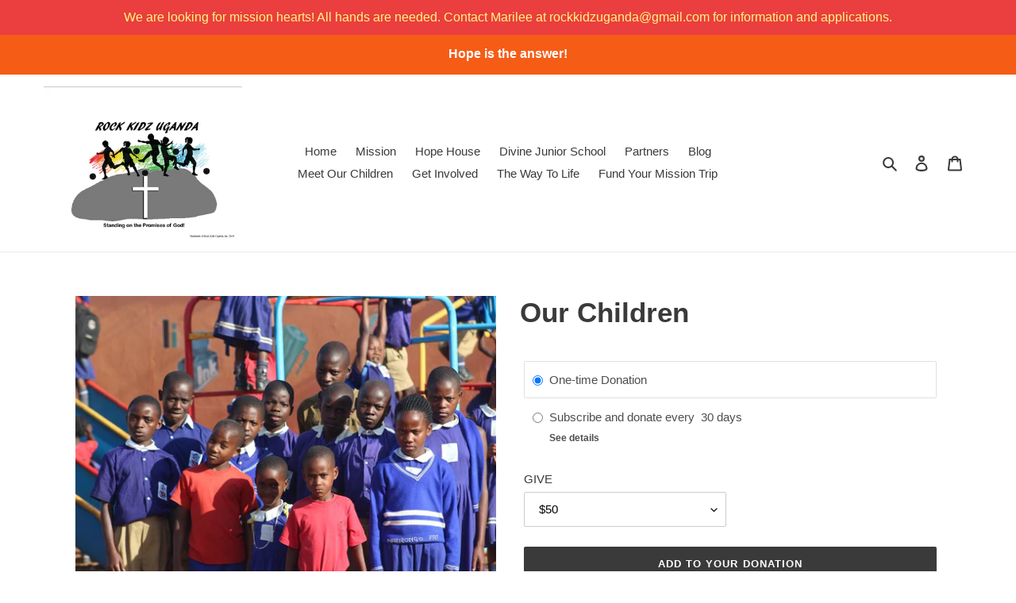

--- FILE ---
content_type: application/x-javascript
request_url: https://app.sealsubscriptions.com/shopify/public/status/shop/rock-kidz-uganda-inc.myshopify.com.js?1768920453
body_size: -293
content:
var sealsubscriptions_settings_updated='1734883059c';